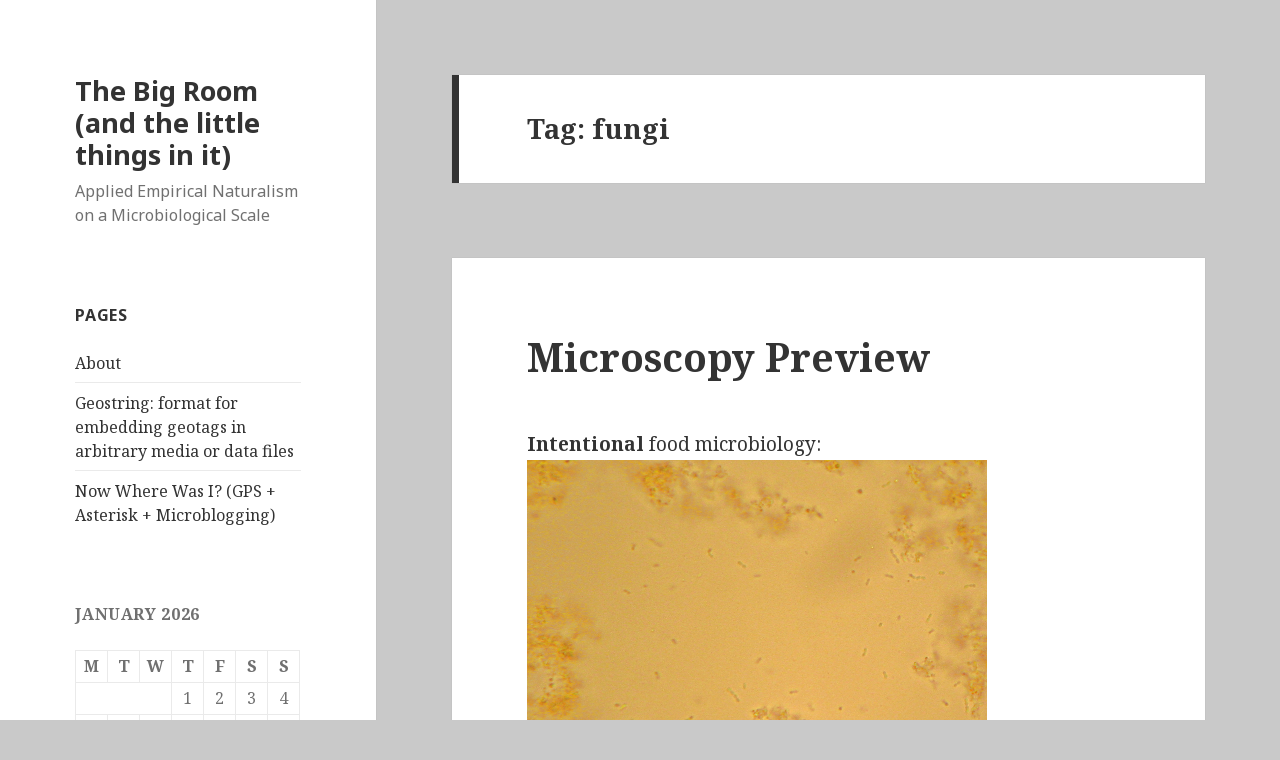

--- FILE ---
content_type: text/html; charset=UTF-8
request_url: https://www.bigroom.org/wordpress/?tag=fungi
body_size: 12309
content:
<!DOCTYPE html>
<html lang="en-US" class="no-js">
<head>
	<meta charset="UTF-8">
	<meta name="viewport" content="width=device-width">
	<link rel="profile" href="http://gmpg.org/xfn/11">
	<link rel="pingback" href="https://www.bigroom.org/wordpress/xmlrpc.php">
	<!--[if lt IE 9]>
	<script src="https://www.bigroom.org/wordpress/wp-content/themes/twentyfifteen/js/html5.js"></script>
	<![endif]-->
	<script>(function(html){html.className = html.className.replace(/\bno-js\b/,'js')})(document.documentElement);</script>
<title>fungi &#8211; The Big Room (and the little things in it)</title>
<meta name='robots' content='max-image-preview:large' />
<link rel='dns-prefetch' href='//www.bigroom.org' />
<link rel='dns-prefetch' href='//fonts.googleapis.com' />
<link href='https://fonts.gstatic.com' crossorigin rel='preconnect' />
<link rel="alternate" type="application/rss+xml" title="The Big Room (and the little things in it) &raquo; Feed" href="https://www.bigroom.org/wordpress/?feed=rss2" />
<link rel="alternate" type="application/rss+xml" title="The Big Room (and the little things in it) &raquo; Comments Feed" href="https://www.bigroom.org/wordpress/?feed=comments-rss2" />
<link rel="alternate" type="application/rss+xml" title="The Big Room (and the little things in it) &raquo; fungi Tag Feed" href="https://www.bigroom.org/wordpress/?feed=rss2&#038;tag=fungi" />
<style id='wp-img-auto-sizes-contain-inline-css' type='text/css'>
img:is([sizes=auto i],[sizes^="auto," i]){contain-intrinsic-size:3000px 1500px}
/*# sourceURL=wp-img-auto-sizes-contain-inline-css */
</style>
<style id='wp-emoji-styles-inline-css' type='text/css'>

	img.wp-smiley, img.emoji {
		display: inline !important;
		border: none !important;
		box-shadow: none !important;
		height: 1em !important;
		width: 1em !important;
		margin: 0 0.07em !important;
		vertical-align: -0.1em !important;
		background: none !important;
		padding: 0 !important;
	}
/*# sourceURL=wp-emoji-styles-inline-css */
</style>
<style id='wp-block-library-inline-css' type='text/css'>
:root{--wp-block-synced-color:#7a00df;--wp-block-synced-color--rgb:122,0,223;--wp-bound-block-color:var(--wp-block-synced-color);--wp-editor-canvas-background:#ddd;--wp-admin-theme-color:#007cba;--wp-admin-theme-color--rgb:0,124,186;--wp-admin-theme-color-darker-10:#006ba1;--wp-admin-theme-color-darker-10--rgb:0,107,160.5;--wp-admin-theme-color-darker-20:#005a87;--wp-admin-theme-color-darker-20--rgb:0,90,135;--wp-admin-border-width-focus:2px}@media (min-resolution:192dpi){:root{--wp-admin-border-width-focus:1.5px}}.wp-element-button{cursor:pointer}:root .has-very-light-gray-background-color{background-color:#eee}:root .has-very-dark-gray-background-color{background-color:#313131}:root .has-very-light-gray-color{color:#eee}:root .has-very-dark-gray-color{color:#313131}:root .has-vivid-green-cyan-to-vivid-cyan-blue-gradient-background{background:linear-gradient(135deg,#00d084,#0693e3)}:root .has-purple-crush-gradient-background{background:linear-gradient(135deg,#34e2e4,#4721fb 50%,#ab1dfe)}:root .has-hazy-dawn-gradient-background{background:linear-gradient(135deg,#faaca8,#dad0ec)}:root .has-subdued-olive-gradient-background{background:linear-gradient(135deg,#fafae1,#67a671)}:root .has-atomic-cream-gradient-background{background:linear-gradient(135deg,#fdd79a,#004a59)}:root .has-nightshade-gradient-background{background:linear-gradient(135deg,#330968,#31cdcf)}:root .has-midnight-gradient-background{background:linear-gradient(135deg,#020381,#2874fc)}:root{--wp--preset--font-size--normal:16px;--wp--preset--font-size--huge:42px}.has-regular-font-size{font-size:1em}.has-larger-font-size{font-size:2.625em}.has-normal-font-size{font-size:var(--wp--preset--font-size--normal)}.has-huge-font-size{font-size:var(--wp--preset--font-size--huge)}.has-text-align-center{text-align:center}.has-text-align-left{text-align:left}.has-text-align-right{text-align:right}.has-fit-text{white-space:nowrap!important}#end-resizable-editor-section{display:none}.aligncenter{clear:both}.items-justified-left{justify-content:flex-start}.items-justified-center{justify-content:center}.items-justified-right{justify-content:flex-end}.items-justified-space-between{justify-content:space-between}.screen-reader-text{border:0;clip-path:inset(50%);height:1px;margin:-1px;overflow:hidden;padding:0;position:absolute;width:1px;word-wrap:normal!important}.screen-reader-text:focus{background-color:#ddd;clip-path:none;color:#444;display:block;font-size:1em;height:auto;left:5px;line-height:normal;padding:15px 23px 14px;text-decoration:none;top:5px;width:auto;z-index:100000}html :where(.has-border-color){border-style:solid}html :where([style*=border-top-color]){border-top-style:solid}html :where([style*=border-right-color]){border-right-style:solid}html :where([style*=border-bottom-color]){border-bottom-style:solid}html :where([style*=border-left-color]){border-left-style:solid}html :where([style*=border-width]){border-style:solid}html :where([style*=border-top-width]){border-top-style:solid}html :where([style*=border-right-width]){border-right-style:solid}html :where([style*=border-bottom-width]){border-bottom-style:solid}html :where([style*=border-left-width]){border-left-style:solid}html :where(img[class*=wp-image-]){height:auto;max-width:100%}:where(figure){margin:0 0 1em}html :where(.is-position-sticky){--wp-admin--admin-bar--position-offset:var(--wp-admin--admin-bar--height,0px)}@media screen and (max-width:600px){html :where(.is-position-sticky){--wp-admin--admin-bar--position-offset:0px}}

/*# sourceURL=wp-block-library-inline-css */
</style><style id='global-styles-inline-css' type='text/css'>
:root{--wp--preset--aspect-ratio--square: 1;--wp--preset--aspect-ratio--4-3: 4/3;--wp--preset--aspect-ratio--3-4: 3/4;--wp--preset--aspect-ratio--3-2: 3/2;--wp--preset--aspect-ratio--2-3: 2/3;--wp--preset--aspect-ratio--16-9: 16/9;--wp--preset--aspect-ratio--9-16: 9/16;--wp--preset--color--black: #000000;--wp--preset--color--cyan-bluish-gray: #abb8c3;--wp--preset--color--white: #ffffff;--wp--preset--color--pale-pink: #f78da7;--wp--preset--color--vivid-red: #cf2e2e;--wp--preset--color--luminous-vivid-orange: #ff6900;--wp--preset--color--luminous-vivid-amber: #fcb900;--wp--preset--color--light-green-cyan: #7bdcb5;--wp--preset--color--vivid-green-cyan: #00d084;--wp--preset--color--pale-cyan-blue: #8ed1fc;--wp--preset--color--vivid-cyan-blue: #0693e3;--wp--preset--color--vivid-purple: #9b51e0;--wp--preset--gradient--vivid-cyan-blue-to-vivid-purple: linear-gradient(135deg,rgb(6,147,227) 0%,rgb(155,81,224) 100%);--wp--preset--gradient--light-green-cyan-to-vivid-green-cyan: linear-gradient(135deg,rgb(122,220,180) 0%,rgb(0,208,130) 100%);--wp--preset--gradient--luminous-vivid-amber-to-luminous-vivid-orange: linear-gradient(135deg,rgb(252,185,0) 0%,rgb(255,105,0) 100%);--wp--preset--gradient--luminous-vivid-orange-to-vivid-red: linear-gradient(135deg,rgb(255,105,0) 0%,rgb(207,46,46) 100%);--wp--preset--gradient--very-light-gray-to-cyan-bluish-gray: linear-gradient(135deg,rgb(238,238,238) 0%,rgb(169,184,195) 100%);--wp--preset--gradient--cool-to-warm-spectrum: linear-gradient(135deg,rgb(74,234,220) 0%,rgb(151,120,209) 20%,rgb(207,42,186) 40%,rgb(238,44,130) 60%,rgb(251,105,98) 80%,rgb(254,248,76) 100%);--wp--preset--gradient--blush-light-purple: linear-gradient(135deg,rgb(255,206,236) 0%,rgb(152,150,240) 100%);--wp--preset--gradient--blush-bordeaux: linear-gradient(135deg,rgb(254,205,165) 0%,rgb(254,45,45) 50%,rgb(107,0,62) 100%);--wp--preset--gradient--luminous-dusk: linear-gradient(135deg,rgb(255,203,112) 0%,rgb(199,81,192) 50%,rgb(65,88,208) 100%);--wp--preset--gradient--pale-ocean: linear-gradient(135deg,rgb(255,245,203) 0%,rgb(182,227,212) 50%,rgb(51,167,181) 100%);--wp--preset--gradient--electric-grass: linear-gradient(135deg,rgb(202,248,128) 0%,rgb(113,206,126) 100%);--wp--preset--gradient--midnight: linear-gradient(135deg,rgb(2,3,129) 0%,rgb(40,116,252) 100%);--wp--preset--font-size--small: 13px;--wp--preset--font-size--medium: 20px;--wp--preset--font-size--large: 36px;--wp--preset--font-size--x-large: 42px;--wp--preset--spacing--20: 0.44rem;--wp--preset--spacing--30: 0.67rem;--wp--preset--spacing--40: 1rem;--wp--preset--spacing--50: 1.5rem;--wp--preset--spacing--60: 2.25rem;--wp--preset--spacing--70: 3.38rem;--wp--preset--spacing--80: 5.06rem;--wp--preset--shadow--natural: 6px 6px 9px rgba(0, 0, 0, 0.2);--wp--preset--shadow--deep: 12px 12px 50px rgba(0, 0, 0, 0.4);--wp--preset--shadow--sharp: 6px 6px 0px rgba(0, 0, 0, 0.2);--wp--preset--shadow--outlined: 6px 6px 0px -3px rgb(255, 255, 255), 6px 6px rgb(0, 0, 0);--wp--preset--shadow--crisp: 6px 6px 0px rgb(0, 0, 0);}:where(.is-layout-flex){gap: 0.5em;}:where(.is-layout-grid){gap: 0.5em;}body .is-layout-flex{display: flex;}.is-layout-flex{flex-wrap: wrap;align-items: center;}.is-layout-flex > :is(*, div){margin: 0;}body .is-layout-grid{display: grid;}.is-layout-grid > :is(*, div){margin: 0;}:where(.wp-block-columns.is-layout-flex){gap: 2em;}:where(.wp-block-columns.is-layout-grid){gap: 2em;}:where(.wp-block-post-template.is-layout-flex){gap: 1.25em;}:where(.wp-block-post-template.is-layout-grid){gap: 1.25em;}.has-black-color{color: var(--wp--preset--color--black) !important;}.has-cyan-bluish-gray-color{color: var(--wp--preset--color--cyan-bluish-gray) !important;}.has-white-color{color: var(--wp--preset--color--white) !important;}.has-pale-pink-color{color: var(--wp--preset--color--pale-pink) !important;}.has-vivid-red-color{color: var(--wp--preset--color--vivid-red) !important;}.has-luminous-vivid-orange-color{color: var(--wp--preset--color--luminous-vivid-orange) !important;}.has-luminous-vivid-amber-color{color: var(--wp--preset--color--luminous-vivid-amber) !important;}.has-light-green-cyan-color{color: var(--wp--preset--color--light-green-cyan) !important;}.has-vivid-green-cyan-color{color: var(--wp--preset--color--vivid-green-cyan) !important;}.has-pale-cyan-blue-color{color: var(--wp--preset--color--pale-cyan-blue) !important;}.has-vivid-cyan-blue-color{color: var(--wp--preset--color--vivid-cyan-blue) !important;}.has-vivid-purple-color{color: var(--wp--preset--color--vivid-purple) !important;}.has-black-background-color{background-color: var(--wp--preset--color--black) !important;}.has-cyan-bluish-gray-background-color{background-color: var(--wp--preset--color--cyan-bluish-gray) !important;}.has-white-background-color{background-color: var(--wp--preset--color--white) !important;}.has-pale-pink-background-color{background-color: var(--wp--preset--color--pale-pink) !important;}.has-vivid-red-background-color{background-color: var(--wp--preset--color--vivid-red) !important;}.has-luminous-vivid-orange-background-color{background-color: var(--wp--preset--color--luminous-vivid-orange) !important;}.has-luminous-vivid-amber-background-color{background-color: var(--wp--preset--color--luminous-vivid-amber) !important;}.has-light-green-cyan-background-color{background-color: var(--wp--preset--color--light-green-cyan) !important;}.has-vivid-green-cyan-background-color{background-color: var(--wp--preset--color--vivid-green-cyan) !important;}.has-pale-cyan-blue-background-color{background-color: var(--wp--preset--color--pale-cyan-blue) !important;}.has-vivid-cyan-blue-background-color{background-color: var(--wp--preset--color--vivid-cyan-blue) !important;}.has-vivid-purple-background-color{background-color: var(--wp--preset--color--vivid-purple) !important;}.has-black-border-color{border-color: var(--wp--preset--color--black) !important;}.has-cyan-bluish-gray-border-color{border-color: var(--wp--preset--color--cyan-bluish-gray) !important;}.has-white-border-color{border-color: var(--wp--preset--color--white) !important;}.has-pale-pink-border-color{border-color: var(--wp--preset--color--pale-pink) !important;}.has-vivid-red-border-color{border-color: var(--wp--preset--color--vivid-red) !important;}.has-luminous-vivid-orange-border-color{border-color: var(--wp--preset--color--luminous-vivid-orange) !important;}.has-luminous-vivid-amber-border-color{border-color: var(--wp--preset--color--luminous-vivid-amber) !important;}.has-light-green-cyan-border-color{border-color: var(--wp--preset--color--light-green-cyan) !important;}.has-vivid-green-cyan-border-color{border-color: var(--wp--preset--color--vivid-green-cyan) !important;}.has-pale-cyan-blue-border-color{border-color: var(--wp--preset--color--pale-cyan-blue) !important;}.has-vivid-cyan-blue-border-color{border-color: var(--wp--preset--color--vivid-cyan-blue) !important;}.has-vivid-purple-border-color{border-color: var(--wp--preset--color--vivid-purple) !important;}.has-vivid-cyan-blue-to-vivid-purple-gradient-background{background: var(--wp--preset--gradient--vivid-cyan-blue-to-vivid-purple) !important;}.has-light-green-cyan-to-vivid-green-cyan-gradient-background{background: var(--wp--preset--gradient--light-green-cyan-to-vivid-green-cyan) !important;}.has-luminous-vivid-amber-to-luminous-vivid-orange-gradient-background{background: var(--wp--preset--gradient--luminous-vivid-amber-to-luminous-vivid-orange) !important;}.has-luminous-vivid-orange-to-vivid-red-gradient-background{background: var(--wp--preset--gradient--luminous-vivid-orange-to-vivid-red) !important;}.has-very-light-gray-to-cyan-bluish-gray-gradient-background{background: var(--wp--preset--gradient--very-light-gray-to-cyan-bluish-gray) !important;}.has-cool-to-warm-spectrum-gradient-background{background: var(--wp--preset--gradient--cool-to-warm-spectrum) !important;}.has-blush-light-purple-gradient-background{background: var(--wp--preset--gradient--blush-light-purple) !important;}.has-blush-bordeaux-gradient-background{background: var(--wp--preset--gradient--blush-bordeaux) !important;}.has-luminous-dusk-gradient-background{background: var(--wp--preset--gradient--luminous-dusk) !important;}.has-pale-ocean-gradient-background{background: var(--wp--preset--gradient--pale-ocean) !important;}.has-electric-grass-gradient-background{background: var(--wp--preset--gradient--electric-grass) !important;}.has-midnight-gradient-background{background: var(--wp--preset--gradient--midnight) !important;}.has-small-font-size{font-size: var(--wp--preset--font-size--small) !important;}.has-medium-font-size{font-size: var(--wp--preset--font-size--medium) !important;}.has-large-font-size{font-size: var(--wp--preset--font-size--large) !important;}.has-x-large-font-size{font-size: var(--wp--preset--font-size--x-large) !important;}
/*# sourceURL=global-styles-inline-css */
</style>

<style id='classic-theme-styles-inline-css' type='text/css'>
/*! This file is auto-generated */
.wp-block-button__link{color:#fff;background-color:#32373c;border-radius:9999px;box-shadow:none;text-decoration:none;padding:calc(.667em + 2px) calc(1.333em + 2px);font-size:1.125em}.wp-block-file__button{background:#32373c;color:#fff;text-decoration:none}
/*# sourceURL=/wp-includes/css/classic-themes.min.css */
</style>
<link rel='stylesheet' id='twentyfifteen-fonts-css' href='https://fonts.googleapis.com/css?family=Noto+Sans%3A400italic%2C700italic%2C400%2C700%7CNoto+Serif%3A400italic%2C700italic%2C400%2C700%7CInconsolata%3A400%2C700&#038;subset=latin%2Clatin-ext' type='text/css' media='all' />
<link rel='stylesheet' id='genericons-css' href='https://www.bigroom.org/wordpress/wp-content/themes/twentyfifteen/genericons/genericons.css?ver=3.2' type='text/css' media='all' />
<link rel='stylesheet' id='twentyfifteen-style-css' href='https://www.bigroom.org/wordpress/wp-content/themes/twentyfifteen/style.css?ver=6.9' type='text/css' media='all' />
<script type="text/javascript" src="https://www.bigroom.org/wordpress/wp-includes/js/jquery/jquery.min.js?ver=3.7.1" id="jquery-core-js"></script>
<script type="text/javascript" src="https://www.bigroom.org/wordpress/wp-includes/js/jquery/jquery-migrate.min.js?ver=3.4.1" id="jquery-migrate-js"></script>
<link rel="https://api.w.org/" href="https://www.bigroom.org/wordpress/index.php?rest_route=/" /><link rel="alternate" title="JSON" type="application/json" href="https://www.bigroom.org/wordpress/index.php?rest_route=/wp/v2/tags/390" /><link rel="EditURI" type="application/rsd+xml" title="RSD" href="https://www.bigroom.org/wordpress/xmlrpc.php?rsd" />
<meta name="generator" content="WordPress 6.9" />

<!-- Bad Behavior 2.2.24 run time: 1.507 ms -->
<style type="text/css" id="custom-background-css">
body.custom-background { background-color: #c9c9c9; }
</style>
	</head>

<body class="archive tag tag-fungi tag-390 custom-background wp-theme-twentyfifteen">
<div id="page" class="hfeed site">
	<a class="skip-link screen-reader-text" href="#content">Skip to content</a>

	<div id="sidebar" class="sidebar">
		<header id="masthead" class="site-header" role="banner">
			<div class="site-branding">
										<p class="site-title"><a href="https://www.bigroom.org/wordpress/" rel="home">The Big Room (and the little things in it)</a></p>
											<p class="site-description">Applied Empirical Naturalism on a Microbiological Scale</p>
									<button class="secondary-toggle">Menu and widgets</button>
			</div><!-- .site-branding -->
		</header><!-- .site-header -->

			<div id="secondary" class="secondary">

		
		
					<div id="widget-area" class="widget-area" role="complementary">
				<aside id="pages-2" class="widget widget_pages"><h2 class="widget-title">Pages</h2>
			<ul>
				<li class="page_item page-item-2"><a href="https://www.bigroom.org/wordpress/?page_id=2">About</a></li>
<li class="page_item page-item-110"><a href="https://www.bigroom.org/wordpress/?page_id=110">Geostring: format for embedding geotags in arbitrary media or data files</a></li>
<li class="page_item page-item-323"><a href="https://www.bigroom.org/wordpress/?page_id=323">Now Where Was I? (GPS + Asterisk + Microblogging)</a></li>
			</ul>

			</aside><aside id="calendar-2" class="widget widget_calendar"><div id="calendar_wrap" class="calendar_wrap"><table id="wp-calendar" class="wp-calendar-table">
	<caption>January 2026</caption>
	<thead>
	<tr>
		<th scope="col" aria-label="Monday">M</th>
		<th scope="col" aria-label="Tuesday">T</th>
		<th scope="col" aria-label="Wednesday">W</th>
		<th scope="col" aria-label="Thursday">T</th>
		<th scope="col" aria-label="Friday">F</th>
		<th scope="col" aria-label="Saturday">S</th>
		<th scope="col" aria-label="Sunday">S</th>
	</tr>
	</thead>
	<tbody>
	<tr>
		<td colspan="3" class="pad">&nbsp;</td><td>1</td><td>2</td><td>3</td><td>4</td>
	</tr>
	<tr>
		<td>5</td><td>6</td><td>7</td><td>8</td><td>9</td><td>10</td><td>11</td>
	</tr>
	<tr>
		<td>12</td><td>13</td><td>14</td><td>15</td><td>16</td><td>17</td><td>18</td>
	</tr>
	<tr>
		<td>19</td><td>20</td><td>21</td><td id="today">22</td><td>23</td><td>24</td><td>25</td>
	</tr>
	<tr>
		<td>26</td><td>27</td><td>28</td><td>29</td><td>30</td><td>31</td>
		<td class="pad" colspan="1">&nbsp;</td>
	</tr>
	</tbody>
	</table><nav aria-label="Previous and next months" class="wp-calendar-nav">
		<span class="wp-calendar-nav-prev"><a href="https://www.bigroom.org/wordpress/?m=201701">&laquo; Jan</a></span>
		<span class="pad">&nbsp;</span>
		<span class="wp-calendar-nav-next">&nbsp;</span>
	</nav></div></aside><aside id="meta-2" class="widget widget_meta"><h2 class="widget-title">Meta</h2>
		<ul>
						<li><a href="https://www.bigroom.org/wordpress/wp-login.php">Log in</a></li>
			<li><a href="https://www.bigroom.org/wordpress/?feed=rss2">Entries feed</a></li>
			<li><a href="https://www.bigroom.org/wordpress/?feed=comments-rss2">Comments feed</a></li>

			<li><a href="https://wordpress.org/">WordPress.org</a></li>
		</ul>

		</aside><aside id="categories-84827371" class="widget widget_categories"><h2 class="widget-title">Categories</h2>
			<ul>
					<li class="cat-item cat-item-71"><a href="https://www.bigroom.org/wordpress/?cat=71">biochemistry</a>
</li>
	<li class="cat-item cat-item-48"><a href="https://www.bigroom.org/wordpress/?cat=48">Brew</a>
</li>
	<li class="cat-item cat-item-25"><a href="https://www.bigroom.org/wordpress/?cat=25">Computer Nerdity</a>
</li>
	<li class="cat-item cat-item-59"><a href="https://www.bigroom.org/wordpress/?cat=59">DO NOT WANT</a>
</li>
	<li class="cat-item cat-item-327"><a href="https://www.bigroom.org/wordpress/?cat=327">Double-Ewe Tea Eff (WTF)</a>
</li>
	<li class="cat-item cat-item-328"><a href="https://www.bigroom.org/wordpress/?cat=328">Eat it</a>
</li>
	<li class="cat-item cat-item-28"><a href="https://www.bigroom.org/wordpress/?cat=28">Expired JellO&reg;</a>
</li>
	<li class="cat-item cat-item-4"><a href="https://www.bigroom.org/wordpress/?cat=4">Feedback Solicitation</a>
</li>
	<li class="cat-item cat-item-9"><a href="https://www.bigroom.org/wordpress/?cat=9">Food Science</a>
</li>
	<li class="cat-item cat-item-22"><a href="https://www.bigroom.org/wordpress/?cat=22">Freakish Eukaryotes</a>
</li>
	<li class="cat-item cat-item-26"><a href="https://www.bigroom.org/wordpress/?cat=26">General Philosophy</a>
</li>
	<li class="cat-item cat-item-14"><a href="https://www.bigroom.org/wordpress/?cat=14">Grossly Oversimplified Science</a>
</li>
	<li class="cat-item cat-item-18"><a href="https://www.bigroom.org/wordpress/?cat=18">Hillbilly Biotech</a>
</li>
	<li class="cat-item cat-item-27"><a href="https://www.bigroom.org/wordpress/?cat=27">History</a>
</li>
	<li class="cat-item cat-item-13"><a href="https://www.bigroom.org/wordpress/?cat=13">Me, me, me</a>
</li>
	<li class="cat-item cat-item-12"><a href="https://www.bigroom.org/wordpress/?cat=12">Meta-blogging</a>
</li>
	<li class="cat-item cat-item-15"><a href="https://www.bigroom.org/wordpress/?cat=15">Methods</a>
</li>
	<li class="cat-item cat-item-6"><a href="https://www.bigroom.org/wordpress/?cat=6">Microbiology</a>
</li>
	<li class="cat-item cat-item-40"><a href="https://www.bigroom.org/wordpress/?cat=40">neogeography</a>
</li>
	<li class="cat-item cat-item-10"><a href="https://www.bigroom.org/wordpress/?cat=10">Nerd Culture</a>
</li>
	<li class="cat-item cat-item-5"><a href="https://www.bigroom.org/wordpress/?cat=5">Nerdity</a>
</li>
	<li class="cat-item cat-item-29"><a href="https://www.bigroom.org/wordpress/?cat=29">Netcasts</a>
</li>
	<li class="cat-item cat-item-561"><a href="https://www.bigroom.org/wordpress/?cat=561">Nonhuman Organic Companions</a>
</li>
	<li class="cat-item cat-item-30"><a href="https://www.bigroom.org/wordpress/?cat=30">People are Lazy</a>
</li>
	<li class="cat-item cat-item-32"><a href="https://www.bigroom.org/wordpress/?cat=32">People are Stupid</a>
</li>
	<li class="cat-item cat-item-21"><a href="https://www.bigroom.org/wordpress/?cat=21">Play With It</a>
</li>
	<li class="cat-item cat-item-24"><a href="https://www.bigroom.org/wordpress/?cat=24">Politics</a>
</li>
	<li class="cat-item cat-item-34"><a href="https://www.bigroom.org/wordpress/?cat=34">Pretty Pictures</a>
</li>
	<li class="cat-item cat-item-11"><a href="https://www.bigroom.org/wordpress/?cat=11">Rant</a>
</li>
	<li class="cat-item cat-item-16"><a href="https://www.bigroom.org/wordpress/?cat=16">Science History</a>
</li>
	<li class="cat-item cat-item-7"><a href="https://www.bigroom.org/wordpress/?cat=7">Science Philosophy</a>
</li>
	<li class="cat-item cat-item-208"><a href="https://www.bigroom.org/wordpress/?cat=208">Shenanigans</a>
</li>
	<li class="cat-item cat-item-285"><a href="https://www.bigroom.org/wordpress/?cat=285">Stir-Fried Stochasticity</a>
</li>
	<li class="cat-item cat-item-17"><a href="https://www.bigroom.org/wordpress/?cat=17">Teaching Science</a>
</li>
	<li class="cat-item cat-item-148"><a href="https://www.bigroom.org/wordpress/?cat=148">Telephony</a>
</li>
	<li class="cat-item cat-item-33"><a href="https://www.bigroom.org/wordpress/?cat=33">The Big Room</a>
</li>
	<li class="cat-item cat-item-548"><a href="https://www.bigroom.org/wordpress/?cat=548">The Perceptive Peripatetic</a>
</li>
	<li class="cat-item cat-item-31"><a href="https://www.bigroom.org/wordpress/?cat=31">Thinking is Work</a>
</li>
	<li class="cat-item cat-item-3"><a href="https://www.bigroom.org/wordpress/?cat=3">Trivial Blather</a>
</li>
	<li class="cat-item cat-item-1"><a href="https://www.bigroom.org/wordpress/?cat=1">Uncategorized</a>
</li>
	<li class="cat-item cat-item-58"><a href="https://www.bigroom.org/wordpress/?cat=58">WANT</a>
</li>
	<li class="cat-item cat-item-23"><a href="https://www.bigroom.org/wordpress/?cat=23">What I learned in school today</a>
</li>
	<li class="cat-item cat-item-2"><a href="https://www.bigroom.org/wordpress/?cat=2">Where Was I?</a>
</li>
	<li class="cat-item cat-item-8"><a href="https://www.bigroom.org/wordpress/?cat=8">Why Does It Work?</a>
</li>
	<li class="cat-item cat-item-165"><a href="https://www.bigroom.org/wordpress/?cat=165">Will It Ferment?</a>
</li>
			</ul>

			</aside>			</div><!-- .widget-area -->
		
	</div><!-- .secondary -->

	</div><!-- .sidebar -->

	<div id="content" class="site-content">

	<section id="primary" class="content-area">
		<main id="main" class="site-main" role="main">

		
			<header class="page-header">
				<h1 class="page-title">Tag: <span>fungi</span></h1>			</header><!-- .page-header -->

			
<article id="post-508" class="post-508 post type-post status-publish format-standard hentry category-brew category-eat-it category-food-science category-me-me-me category-microbiology category-pretty-pictures tag-bacteria tag-food-microbiology tag-fungi tag-microscopy tag-mold tag-photographs">
	
	<header class="entry-header">
		<h2 class="entry-title"><a href="https://www.bigroom.org/wordpress/?p=508" rel="bookmark">Microscopy Preview</a></h2>	</header><!-- .entry-header -->

	<div class="entry-content">
		<p><b>Intentional</b> food microbiology:<br />
<a href="http://bigroom.org/images/YogurtBacteria.jpg" target="_New"><img fetchpriority="high" decoding="async" src="http://bigroom.org/images/YogurtBacteria.jpg" title="Various possibly-Leuconostoc, and possibly some Streptococcus species from my 'Kefir' Yogurt Drink - 400X magnification.  Lactobacillus seems oddly sparse in this stuff" alt="Various yogurt bacteria floating amid milk protein and fat globules" width="460" height="337" /></br></a></p>
<p><b>UNintentional</b> food microbiology:<br />
<img decoding="async" src="http://bigroom.org/images/MaybeSpores.jpg" title="A mass of mold mycelia with something that kind of looks like it might be spores in the middle.  400X magnification" alt="Wet-mount photomicrograph showing mold mycelia and a mass that kind of looks like large spore cases or something" /></p>
<p>I still don&#8217;t feel like I got nearly enough productive stuff done this weekend, but I did manage to do a bit of microscopy &#8211; plus demonstrating to myself that I still remember how to do a &#8220;Gram stain&#8221;.  Real Post with explanation and more pictures to follow Real Soon Now&#8230;</p>
	</div><!-- .entry-content -->

	
	<footer class="entry-footer">
		<span class="posted-on"><span class="screen-reader-text">Posted on </span><a href="https://www.bigroom.org/wordpress/?p=508" rel="bookmark"><time class="entry-date published" datetime="2010-01-18T20:55:37-05:00">2010-01-18</time><time class="updated" datetime="2010-01-18T20:55:38-05:00">2010-01-18</time></a></span><span class="cat-links"><span class="screen-reader-text">Categories </span><a href="https://www.bigroom.org/wordpress/?cat=48" rel="category">Brew</a>, <a href="https://www.bigroom.org/wordpress/?cat=328" rel="category">Eat it</a>, <a href="https://www.bigroom.org/wordpress/?cat=9" rel="category">Food Science</a>, <a href="https://www.bigroom.org/wordpress/?cat=13" rel="category">Me, me, me</a>, <a href="https://www.bigroom.org/wordpress/?cat=6" rel="category">Microbiology</a>, <a href="https://www.bigroom.org/wordpress/?cat=34" rel="category">Pretty Pictures</a></span><span class="tags-links"><span class="screen-reader-text">Tags </span><a href="https://www.bigroom.org/wordpress/?tag=bacteria" rel="tag">bacteria</a>, <a href="https://www.bigroom.org/wordpress/?tag=food-microbiology" rel="tag">food microbiology</a>, <a href="https://www.bigroom.org/wordpress/?tag=fungi" rel="tag">fungi</a>, <a href="https://www.bigroom.org/wordpress/?tag=microscopy" rel="tag">microscopy</a>, <a href="https://www.bigroom.org/wordpress/?tag=mold" rel="tag">mold</a>, <a href="https://www.bigroom.org/wordpress/?tag=photographs" rel="tag">photographs</a></span><span class="comments-link"><a href="https://www.bigroom.org/wordpress/?p=508#comments">2 Comments<span class="screen-reader-text"> on Microscopy Preview</span></a></span>			</footer><!-- .entry-footer -->

</article><!-- #post-## -->

<article id="post-333" class="post-333 post type-post status-publish format-standard hentry category-freakish-eukaryotes category-microbiology category-science-history category-what-i-learned-in-school-today tag-bacteria tag-classic-papers tag-fungi tag-giants-shoulders tag-microbiology tag-plants tag-science-history tag-taxonomy">
	
	<header class="entry-header">
		<h2 class="entry-title"><a href="https://www.bigroom.org/wordpress/?p=333" rel="bookmark">&#8220;Untersuchungen &uuml;ber Bacterien&#8221;</a></h2>	</header><!-- .entry-header -->

	<div class="entry-content">
		<p><a href="http://botit.botany.wisc.edu/toms_fungi/jan2001.html" target="_New"><img decoding="async" src="http://botit.botany.wisc.edu/toms_fungi/images/blastemp.jpg" title="Blastomyces dermatiditis in both it's 'yeast' and 'mold' forms - shamelessly hotlinked to the appropriate Tom Volk's Fungi page." alt="Cultures of Blastomyces dermitiditis, showing how it grows like a mold at one temperature and like a yeast at another." style="float:right;" /></a>Once again I&#8217;m down to the last minute, trying to juggle too many things and almost missing this month&#8217;s <a href="http://ontheshouldersofgiants.wordpress.com/">&#8220;Giant&#8217;s Shoulders&#8221;</a> blog carnival.  Almost.</p>
<p>Today we go once again all the way back to the Victorian era, to see that if you thought bacterial taxonomy was difficult now, imagine what it was like over 130 years ago:<br />
<cite>Cohn F:&#8221;Untersuchungen &uuml;ber Bacterien&#8221;; Beitr&auml;ge zur Biologie der Pflanzen; 1875, vol 1; pp 127-222</cite><br />
(Or &#8220;Researches regarding Bacteria&#8221;, in &#8220;Contributions towards the Biology of Plants&#8221;)</p>
<p>This paper is an overview of the problem of categorizing bacteria among the types of living things, and makes some early suggestions.  I don&#8217;t think it&#8217;ll spoil <em>too</em> much of the punchline to point out that not only is the journal about the biology of <em>plants</em>, but the paper also starts out with Cohn describing how he came to work at the &#8220;plant physiological institute&#8221;.  Cohn&#8217;s assertion that bacteria are definitely a form of plant actually stuck for at least another three-quarters of a century or so &#8211; I have a copy of a 1945 book on bacteriology that actually has a short discussion on why bacteria are categorized as plants rather than animals (or &#8220;animalcules&#8221;, even).  That&#8217;s only part of what&#8217;s interesting about this paper, though.</p>
<p>Cohn discusses a number of problems with the nature of bacteria in his time.  For one thing, he says there had been little real effort to even come up with a coherent scheme for classifying bacteria at that point.  He does mention one previous attempt to come up with a system, but on the whole it seems everyone is just coming up with terminology on the fly &#8211; even taking Pasteur himself to task for throwing around a variety of terms related to microbes without distinguishing what the terms actually refer to.  The reason for this, really, is just that figuring out pretty much anything in detail about bacteria was a seriously difficult problem at the time.  Cohn explains why; how it is really impossible to make out more than general shape and size from microscopic examination, and how the lack of any detectable sexual reproduction makes it impossible to do positively identify members of the same species.  In fact, even very obvious differences in appearance might not be definitive.  It was suspected (and later demonstrated) that some of what appeared to be completely different fungi were actually just different life-stages of the same fungus.  (Hopefully you can see the picture at upper right, with the bacteria/yeast-like growth on one tube and the obvious and very different fuzzy mold-type growth on the other.  Both are actually the fungus <i>Blastomyces dermitiditis</i>.)  Just as some of Cohn&#8217;s contemporaries considered that perhaps <em>all</em> molds and yeasts were really just different stages of life of the same organism, perhaps the same might also be true of bacteria?</p>
<p>Cohn does, after all, promote the notion of bacteria as a type of fungus.  You may even remember an old word for bacteria: <i>Schizomycetes</i>, that is &#8220;fission-fungi&#8221; (that is, fungi that reproduce by splitting in half rather than producing spores).  This makes sense if you consider that bacteria are more like plants and algae than animals, and fungi were considered to be plants that lacked chlorophyll.  Although lamenting that it was not feasible to really separate out individual bacteria to determine whether they ever changed form &#8211; this was still three years before <a href="http://www.bigroom.org/wordpress/?p=244">Joseph Lister actually did so</a> &#8211; Cohn unwaveringly felt that bacteria were in fact made up of several different genera and species, and set out an early attempt at classification.</p>
<p>Once again, Our Friend the American Society for Microbiology <a href="http://www.asm.org/Articles/Ferdinand.html">hosts a translation of this paper</a>, complete with a couple of paragraphs of more modern editorial commentary at the end.  It&#8217;s well worth a look.</p>
<p><a href="http://en.wikipedia.org/wiki/Cohn,_Ferdinand" target="_New"><img decoding="async" src="http://upload.wikimedia.org/wikipedia/commons/f/fd/Ferdinand_Julius_Cohn_1828-1898.jpg" title="Picture of Ferdinand Julius Cohn at wikipedia." alt="A photographic portrait of Ferdinand Julius Cohn" style="float:left;" /></a>Unfortunately, I don&#8217;t think Ferdinand Cohn&#8217;s hairstyle is nearly as spiffy as Eduard Buchner&#8217;s cool &#8220;Colonel Sanders Guest Stars on Miami Vice&#8221; look.  I think he looks kind of like a slightly-better-fed Sigmund Freud with a bad comb-over.  But that&#8217;s just me.</p>
	</div><!-- .entry-content -->

	
	<footer class="entry-footer">
		<span class="posted-on"><span class="screen-reader-text">Posted on </span><a href="https://www.bigroom.org/wordpress/?p=333" rel="bookmark"><time class="entry-date published updated" datetime="2009-01-14T20:25:56-05:00">2009-01-14</time></a></span><span class="cat-links"><span class="screen-reader-text">Categories </span><a href="https://www.bigroom.org/wordpress/?cat=22" rel="category">Freakish Eukaryotes</a>, <a href="https://www.bigroom.org/wordpress/?cat=6" rel="category">Microbiology</a>, <a href="https://www.bigroom.org/wordpress/?cat=16" rel="category">Science History</a>, <a href="https://www.bigroom.org/wordpress/?cat=23" rel="category">What I learned in school today</a></span><span class="tags-links"><span class="screen-reader-text">Tags </span><a href="https://www.bigroom.org/wordpress/?tag=bacteria" rel="tag">bacteria</a>, <a href="https://www.bigroom.org/wordpress/?tag=classic-papers" rel="tag">classic papers</a>, <a href="https://www.bigroom.org/wordpress/?tag=fungi" rel="tag">fungi</a>, <a href="https://www.bigroom.org/wordpress/?tag=giants-shoulders" rel="tag">Giant's Shoulders</a>, <a href="https://www.bigroom.org/wordpress/?tag=microbiology" rel="tag">Microbiology</a>, <a href="https://www.bigroom.org/wordpress/?tag=plants" rel="tag">plants</a>, <a href="https://www.bigroom.org/wordpress/?tag=science-history" rel="tag">Science History</a>, <a href="https://www.bigroom.org/wordpress/?tag=taxonomy" rel="tag">taxonomy</a></span><span class="comments-link"><a href="https://www.bigroom.org/wordpress/?p=333#respond">Leave a comment<span class="screen-reader-text"> on &#8220;Untersuchungen &uuml;ber Bacterien&#8221;</span></a></span>			</footer><!-- .entry-footer -->

</article><!-- #post-## -->

		</main><!-- .site-main -->
	</section><!-- .content-area -->


	</div><!-- .site-content -->

	<footer id="colophon" class="site-footer" role="contentinfo">
		<div class="site-info">
						<a href="https://wordpress.org/">Proudly powered by WordPress</a>
		</div><!-- .site-info -->
	</footer><!-- .site-footer -->

</div><!-- .site -->

<p><a href="https://bad-behavior.ioerror.us/">Bad Behavior</a> has blocked <strong>177</strong> access attempts in the last 7 days.</p><script type="text/javascript" src="https://www.bigroom.org/wordpress/wp-content/themes/twentyfifteen/js/skip-link-focus-fix.js?ver=20141010" id="twentyfifteen-skip-link-focus-fix-js"></script>
<script type="text/javascript" id="twentyfifteen-script-js-extra">
/* <![CDATA[ */
var screenReaderText = {"expand":"\u003Cspan class=\"screen-reader-text\"\u003Eexpand child menu\u003C/span\u003E","collapse":"\u003Cspan class=\"screen-reader-text\"\u003Ecollapse child menu\u003C/span\u003E"};
//# sourceURL=twentyfifteen-script-js-extra
/* ]]> */
</script>
<script type="text/javascript" src="https://www.bigroom.org/wordpress/wp-content/themes/twentyfifteen/js/functions.js?ver=20150330" id="twentyfifteen-script-js"></script>
<script id="wp-emoji-settings" type="application/json">
{"baseUrl":"https://s.w.org/images/core/emoji/17.0.2/72x72/","ext":".png","svgUrl":"https://s.w.org/images/core/emoji/17.0.2/svg/","svgExt":".svg","source":{"concatemoji":"https://www.bigroom.org/wordpress/wp-includes/js/wp-emoji-release.min.js?ver=6.9"}}
</script>
<script type="module">
/* <![CDATA[ */
/*! This file is auto-generated */
const a=JSON.parse(document.getElementById("wp-emoji-settings").textContent),o=(window._wpemojiSettings=a,"wpEmojiSettingsSupports"),s=["flag","emoji"];function i(e){try{var t={supportTests:e,timestamp:(new Date).valueOf()};sessionStorage.setItem(o,JSON.stringify(t))}catch(e){}}function c(e,t,n){e.clearRect(0,0,e.canvas.width,e.canvas.height),e.fillText(t,0,0);t=new Uint32Array(e.getImageData(0,0,e.canvas.width,e.canvas.height).data);e.clearRect(0,0,e.canvas.width,e.canvas.height),e.fillText(n,0,0);const a=new Uint32Array(e.getImageData(0,0,e.canvas.width,e.canvas.height).data);return t.every((e,t)=>e===a[t])}function p(e,t){e.clearRect(0,0,e.canvas.width,e.canvas.height),e.fillText(t,0,0);var n=e.getImageData(16,16,1,1);for(let e=0;e<n.data.length;e++)if(0!==n.data[e])return!1;return!0}function u(e,t,n,a){switch(t){case"flag":return n(e,"\ud83c\udff3\ufe0f\u200d\u26a7\ufe0f","\ud83c\udff3\ufe0f\u200b\u26a7\ufe0f")?!1:!n(e,"\ud83c\udde8\ud83c\uddf6","\ud83c\udde8\u200b\ud83c\uddf6")&&!n(e,"\ud83c\udff4\udb40\udc67\udb40\udc62\udb40\udc65\udb40\udc6e\udb40\udc67\udb40\udc7f","\ud83c\udff4\u200b\udb40\udc67\u200b\udb40\udc62\u200b\udb40\udc65\u200b\udb40\udc6e\u200b\udb40\udc67\u200b\udb40\udc7f");case"emoji":return!a(e,"\ud83e\u1fac8")}return!1}function f(e,t,n,a){let r;const o=(r="undefined"!=typeof WorkerGlobalScope&&self instanceof WorkerGlobalScope?new OffscreenCanvas(300,150):document.createElement("canvas")).getContext("2d",{willReadFrequently:!0}),s=(o.textBaseline="top",o.font="600 32px Arial",{});return e.forEach(e=>{s[e]=t(o,e,n,a)}),s}function r(e){var t=document.createElement("script");t.src=e,t.defer=!0,document.head.appendChild(t)}a.supports={everything:!0,everythingExceptFlag:!0},new Promise(t=>{let n=function(){try{var e=JSON.parse(sessionStorage.getItem(o));if("object"==typeof e&&"number"==typeof e.timestamp&&(new Date).valueOf()<e.timestamp+604800&&"object"==typeof e.supportTests)return e.supportTests}catch(e){}return null}();if(!n){if("undefined"!=typeof Worker&&"undefined"!=typeof OffscreenCanvas&&"undefined"!=typeof URL&&URL.createObjectURL&&"undefined"!=typeof Blob)try{var e="postMessage("+f.toString()+"("+[JSON.stringify(s),u.toString(),c.toString(),p.toString()].join(",")+"));",a=new Blob([e],{type:"text/javascript"});const r=new Worker(URL.createObjectURL(a),{name:"wpTestEmojiSupports"});return void(r.onmessage=e=>{i(n=e.data),r.terminate(),t(n)})}catch(e){}i(n=f(s,u,c,p))}t(n)}).then(e=>{for(const n in e)a.supports[n]=e[n],a.supports.everything=a.supports.everything&&a.supports[n],"flag"!==n&&(a.supports.everythingExceptFlag=a.supports.everythingExceptFlag&&a.supports[n]);var t;a.supports.everythingExceptFlag=a.supports.everythingExceptFlag&&!a.supports.flag,a.supports.everything||((t=a.source||{}).concatemoji?r(t.concatemoji):t.wpemoji&&t.twemoji&&(r(t.twemoji),r(t.wpemoji)))});
//# sourceURL=https://www.bigroom.org/wordpress/wp-includes/js/wp-emoji-loader.min.js
/* ]]> */
</script>

</body>
</html>
